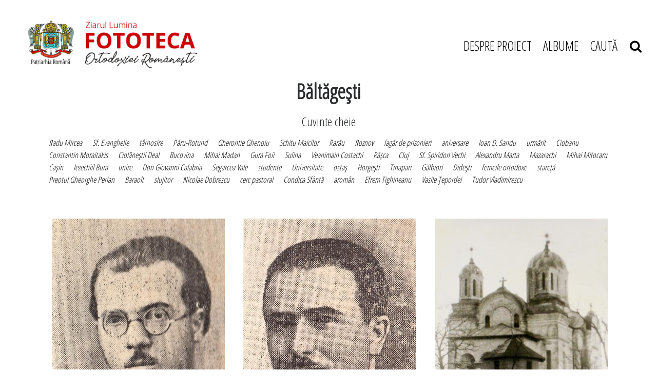

--- FILE ---
content_type: text/html; charset=UTF-8
request_url: https://fototecaortodoxiei.ro/tag/baltagesti-523.html
body_size: 25902
content:
<!DOCTYPE html>
<head>
<meta charset="utf-8">
<meta name="viewport" content="width=device-width, initial-scale=1, shrink-to-fit=no">

<title>Băltăgeşti - Citeste mai multe stiri despre BăLTăGEşTI</title>
<meta name="description" content="Băltăgeşti, Stiri despre Băltăgeşti. Citeste mai multe despre Băltăgeşti" />
<meta name="keywords" content="Băltăgeşti, Băltăgeşti" />
<link rel="alternate" type="application/rss+xml" title="Fototeca Ortodoxiei Românești" href="https://fototecaortodoxiei.ro/rss"/>
<link rel="icon" type="image/ico" href="/favicon.ico"/>
<link rel="shortcut icon" href="/favicon.ico"/>
<meta name="expires" content="never"/>
<meta name="revisit-after" content="whenever"/>
<meta content="INDEX,FOLLOW" name="robots"/>
<meta name="robots" content="follow,index"/>

<link rel="canonical" href="https://fototecaortodoxiei.ro/tag/baltagesti-523.html" />

<link rel="stylesheet" href="https://stackpath.bootstrapcdn.com/font-awesome/4.7.0/css/font-awesome.min.css">
<link rel="stylesheet" href="https://cdnjs.cloudflare.com/ajax/libs/twitter-bootstrap/4.0.0-alpha.6/css/bootstrap.min.css">
<link rel="stylesheet" href="https://cdnjs.cloudflare.com/ajax/libs/OwlCarousel2/2.3.4/assets/owl.carousel.min.css">
<link rel="stylesheet" href="/static/css/rangeslide.css">
<!--<link rel="stylesheet" href="--><!--/css/main.css?v=28" type="text/css" />-->
<link rel="stylesheet" href="/static/css/style.css?v=1769549500">


    
<!--<script language="javascript" src="--><!--/js/jquery/jquery.js" type="text/javascript"></script>-->
<!--<script language="javascript" src="--><!--/js/owl.carousel.min.js" type="text/javascript"></script>-->

<script src="https://cdnjs.cloudflare.com/ajax/libs/jquery/2.2.2/jquery.min.js" type="text/javascript"></script>
<script src="https://code.jquery.com/ui/1.11.4/jquery-ui.min.js" type="text/javascript"></script>
<script src="https://unpkg.com/scrollbooster@1.1.0/dist/scrollbooster.min.js" type="text/javascript"></script>
<script src="https://cdnjs.cloudflare.com/ajax/libs/popper.js/1.14.7/umd/popper.min.js" type="text/javascript"></script>
<script src="https://cdnjs.cloudflare.com/ajax/libs/tether/1.4.0/js/tether.min.js" type="text/javascript"></script>
<script src="https://cdnjs.cloudflare.com/ajax/libs/twitter-bootstrap/4.0.0-alpha.6/js/bootstrap.min.js" type="text/javascript"></script>
<script src="https://cdnjs.cloudflare.com/ajax/libs/OwlCarousel2/2.3.4/owl.carousel.min.js" type="text/javascript"></script>
<script src="https://cdnjs.cloudflare.com/ajax/libs/masonry/3.3.2/masonry.pkgd.min.js"></script>
<script src="https://unpkg.com/imagesloaded@4/imagesloaded.pkgd.min.js"></script>


    <!--<script language="javascript" src="--><!--/js/common.js?v=5" type="text/javascript"></script>-->
<script src="/static/js/rangeslide.js"></script>
<script src="/static/js/jquery.lazyload.js"></script>
<script src="/static/js/script.js?v=5"></script>


<!--<script async src="https://www.googletagmanager.com/gtag/js?id=UA-64377472-1" data-cfasync="false"></script>-->
<script data-cfasync="false">
//   window.dataLayer = window.dataLayer || [];
//   function gtag(){dataLayer.push(arguments);}
//   gtag('js', new Date());
//
//   gtag('config', 'UA-64377472-1');
//
// function myTrackEvent(category,label)
// {
// 	ga('send', 'event', category, 'Click', label);
// }
</script>

<!-- Cxense SATI script begin -->
<script type="text/javascript">
// window.cX = window.cX || {}; cX.callQueue = cX.callQueue || [];
// cX.callQueue.push(['setSiteId', '1135102062960807753']);
// cX.callQueue.push(['sendPageViewEvent']);
</script>
<script type="text/javascript" async src="//code3.adtlgc.com/js/sati_init.js"></script>
<script type="text/javascript">
// (function(d,s,e,t){e=d.createElement(s);e.type='text/java'+s;e.async='async';
// e.src='http'+('https:'===location.protocol?'s://s':'://')+'cdn.cxense.com/cx.js';
// t=d.getElementsByTagName(s)[0];t.parentNode.insertBefore(e,t);})(document,'script');
</script>
<!-- Cxense SATI script end -->

<meta name="cXenseParse:pageclass" content="frontpage"/>
<meta name="cXenseParse:url" content="https://fototecaortodoxiei.ro/tag/baltagesti-523.html"/>

</head>
<body>


<script>
function createCookieZL(name, value, days) {
    var expires;

    if (days) {
        var date = new Date();
        date.setTime(date.getTime() + (days * 24 * 60 * 60 * 1000));
        expires = "; expires=" + date.toGMTString();
    } else {
        expires = "";
    }
    document.cookie = encodeURIComponent(name) + "=" + encodeURIComponent(value) + expires + "; path=/";
}

var $ = jQuery.noConflict();
$(document).ready(function(){
    $("#gdpr-accept-button").click(function(){
        createCookieZL("zlgdpr", 1, 90);
        $("#gdpr-container").hide();
    });

});
</script>


<script>
$( document ).ready( function()
{
    function mobileAndTabletcheck2() {
      var check = false;
      (function(a){if(/(android|bb\d+|meego).+mobile|avantgo|bada\/|blackberry|blazer|compal|elaine|fennec|hiptop|iemobile|ip(hone|od)|iris|kindle|lge |maemo|midp|mmp|mobile.+firefox|netfront|opera m(ob|in)i|palm( os)?|phone|p(ixi|re)\/|plucker|pocket|psp|series(4|6)0|symbian|treo|up\.(browser|link)|vodafone|wap|windows ce|xda|xiino|android|ipad|playbook|silk/i.test(a)||/1207|6310|6590|3gso|4thp|50[1-6]i|770s|802s|a wa|abac|ac(er|oo|s\-)|ai(ko|rn)|al(av|ca|co)|amoi|an(ex|ny|yw)|aptu|ar(ch|go)|as(te|us)|attw|au(di|\-m|r |s )|avan|be(ck|ll|nq)|bi(lb|rd)|bl(ac|az)|br(e|v)w|bumb|bw\-(n|u)|c55\/|capi|ccwa|cdm\-|cell|chtm|cldc|cmd\-|co(mp|nd)|craw|da(it|ll|ng)|dbte|dc\-s|devi|dica|dmob|do(c|p)o|ds(12|\-d)|el(49|ai)|em(l2|ul)|er(ic|k0)|esl8|ez([4-7]0|os|wa|ze)|fetc|fly(\-|_)|g1 u|g560|gene|gf\-5|g\-mo|go(\.w|od)|gr(ad|un)|haie|hcit|hd\-(m|p|t)|hei\-|hi(pt|ta)|hp( i|ip)|hs\-c|ht(c(\-| |_|a|g|p|s|t)|tp)|hu(aw|tc)|i\-(20|go|ma)|i230|iac( |\-|\/)|ibro|idea|ig01|ikom|im1k|inno|ipaq|iris|ja(t|v)a|jbro|jemu|jigs|kddi|keji|kgt( |\/)|klon|kpt |kwc\-|kyo(c|k)|le(no|xi)|lg( g|\/(k|l|u)|50|54|\-[a-w])|libw|lynx|m1\-w|m3ga|m50\/|ma(te|ui|xo)|mc(01|21|ca)|m\-cr|me(rc|ri)|mi(o8|oa|ts)|mmef|mo(01|02|bi|de|do|t(\-| |o|v)|zz)|mt(50|p1|v )|mwbp|mywa|n10[0-2]|n20[2-3]|n30(0|2)|n50(0|2|5)|n7(0(0|1)|10)|ne((c|m)\-|on|tf|wf|wg|wt)|nok(6|i)|nzph|o2im|op(ti|wv)|oran|owg1|p800|pan(a|d|t)|pdxg|pg(13|\-([1-8]|c))|phil|pire|pl(ay|uc)|pn\-2|po(ck|rt|se)|prox|psio|pt\-g|qa\-a|qc(07|12|21|32|60|\-[2-7]|i\-)|qtek|r380|r600|raks|rim9|ro(ve|zo)|s55\/|sa(ge|ma|mm|ms|ny|va)|sc(01|h\-|oo|p\-)|sdk\/|se(c(\-|0|1)|47|mc|nd|ri)|sgh\-|shar|sie(\-|m)|sk\-0|sl(45|id)|sm(al|ar|b3|it|t5)|so(ft|ny)|sp(01|h\-|v\-|v )|sy(01|mb)|t2(18|50)|t6(00|10|18)|ta(gt|lk)|tcl\-|tdg\-|tel(i|m)|tim\-|t\-mo|to(pl|sh)|ts(70|m\-|m3|m5)|tx\-9|up(\.b|g1|si)|utst|v400|v750|veri|vi(rg|te)|vk(40|5[0-3]|\-v)|vm40|voda|vulc|vx(52|53|60|61|70|80|81|83|85|98)|w3c(\-| )|webc|whit|wi(g |nc|nw)|wmlb|wonu|x700|yas\-|your|zeto|zte\-/i.test(a.substr(0,4))) check = true;})(navigator.userAgent||navigator.vendor||window.opera);
      return check;
    };

    // console.log( mobileAndTabletcheck2() );

    function validateEmail(email) {
        var re = /^(([^<>()\[\]\\.,;:\s@"]+(\.[^<>()\[\]\\.,;:\s@"]+)*)|(".+"))@((\[[0-9]{1,3}\.[0-9]{1,3}\.[0-9]{1,3}\.[0-9]{1,3}\])|(([a-zA-Z\-0-9]+\.)+[a-zA-Z]{2,}))$/;
        return re.test(String(email).toLowerCase());
    }

    $( '#abn-ico' ).on( 'click', function ()
    {

        // $( '#abn' ).removeClass( 'abn-exp' );

        if ( $( '#abn' ).hasClass( 'abn-exp' ) )
        {
            $( '#abn' ).removeClass( 'abn-exp' );
            $( '#abn' ).css( 'transition', 'none' );

        }
        else
        {
            $( '#abn' ).addClass( 'abn-exp' );
                    $( '#abn' ).css( 'transition', 'all .2s ease-in-out' );

        }


    });

    // if( $(window).width() > 768 )
    if( !mobileAndTabletcheck2() )
    {

        $( '#abn' ).on( 'mouseover', function ()
        {

            $( '#abn' ).addClass( 'abn-exp' );
            // $( '#sub_response_ntm' ).css( 'display', 'block' );
            // $( '.abn-exp' ).css( "height", "190px" );
            $( '#abn' ).css( 'transition', 'all .2s ease-in-out' );

        });

        //$( '#abn' ).on( 'mouseout', function ()
        //{

        //    $( '#abn' ).removeClass( 'abn-exp' );

        //});

    }

    $( '.abn-x' ).on( 'click', function ()
    {

        // $( '#sub_response_ntm' ).css( 'display', 'none' );
        // $( '.abn-exp' ).css( "height", "165px" );
        $( '#abn' ).removeClass( 'abn-exp' );
        $( '#abn' ).css( 'transition', 'none' );
        $( '#abn' ).css( 'display', 'none' );

    });

    $( '#form-newsletter-2 input[type="submit"]' ).on( 'click', function() {


        if( validateEmail( $('#form-newsletter-2 input[name="email"]').val() ) )
        {

            var gdpr_is_checked2 = $('#gdpr2').is(":checked");

            if( gdpr_is_checked2 )
            {
                var email = $('#form-newsletter-2 input[name="email"]').val();

                $.ajax({
                    url: '/newsletter_abonare.php',
                    type: 'post',
                    data: { 'email': email },
                    success: function(response) {

                        //console.log( response );
                        if( response == "1" )
                        {
                            $( '#sub_response_ntm' ).html( "Mulțumim că te-ai abonat la newsletter." );
                            $( '#sub_response_ntm' ).css( 'display', 'block' );
                            // $( '#sub_response_ntm' ).show();

                            // $( "#form-newsletter-2" ).hide();
                            // $( "#form-newsletter-2 a.close-popup" ).hide();

                            $( "#divabn1" ).hide();
                            $( "#divabn2" ).hide();

                            // $( '#abn' ).addClass( 'abn-exp' );

                            $( '#sub_response_ntm' ).addClass( "succes" );
                        }
                        else
                        {

                            // $( '.abn-exp' ).css( "height", "190px" );
                            $( '#sub_response_ntm' ).css( 'display', 'block' );
                            $( '#sub_response_ntm' ).html( response ); // .fadeOut( 5000 )

                        }

                    }
                });
            }
            else
                alert( "Trebuie să fiți de acord cu politica de confidențialitate." );

        }
        else
            alert( "Introduceți o adresă de email validă!" );

    });
});
</script>


<header class="container-fluid">
    <div class="row">
        <div class="col-md-12">
            <div class="d-flex pt-3 mt-2 justify-content-between align-items-center" id="head_navigation">
                <div class="col-sm-12 col-md-4" id="logo">
                    <a href="/"><img src="/static/images/logo.png" class="img-fluid" alt="Fototeca Ortodoxiei Românești"></a>
                </div>
                <div class="col-2 col-sm-12 col-md-6 col-lg-5 col-xl-4" id="menu">
                    <div class="container-burger" onclick="toggleMenu(this);">
                        <div class="bar1"></div>
                        <div class="bar2"></div>
                        <div class="bar3"></div>
                    </div>
                
                    <ul class="menu">
                        <li><a href="/despre-proiect.html" title="Despre proiect">DESPRE PROIECT</a></li>
                        <li>
                            <a href="javascript:;" onclick="$('.albumsSumbemnu').toggleClass('show')" title="Albume">ALBUME</a>
                        </li>
                        <li><a href="javascript:;" onclick="$('#searchForm').toggleClass('show')" title="CAUTĂ">CAUTĂ &nbsp;&nbsp; <i class="fa fa-search"></i></a></li>
                    </ul>
                    <div class="albumsSumbemnu">
		                <div class="albums-column"><div class="album-item"><a href="/albume/slujitori-ai-sfintelor-altare/">Slujitori ai Sfintelor Altare</a></div><!-- /.album-item --><div class="album-item"><a href="/albume/lacasuri-de-cult/">Lăcaşuri de cult</a></div><!-- /.album-item --><div class="album-item"><a href="/albume/biserica-in-misiune/">Biserica în misiune</a></div><!-- /.album-item --><div class="album-item"><a href="/albume/invatamantul-teologic/">Învăţământul teologic</a></div><!-- /.album-item --><div class="album-item"><a href="/albume/viata-monahala/">Viața monahală</a></div><!-- /.album-item --><div class="album-item"><a href="/albume/spiritualitatea-romaneasca-in-afara-granitelor/">Spiritualitatea românească în afara graniţelor</a></div><!-- /.album-item --></div><!-- /.albums-column --><div class="albums-column"><div class="album-item"><a href="/albume/patrimoniul-bisericesc/">Patrimoniul bisericesc</a></div><!-- /.album-item --><div class="album-item"><a href="/albume/evenimente-si-solemnitati-din-trecutul-bisericesc/">Evenimente şi solemnităţi din trecutul bisericesc</a></div><!-- /.album-item --><div class="album-item"><a href="/albume/relatii-interortodoxe-si-interconfesionale/">Relaţii interortodoxe şi interconfesionale</a></div><!-- /.album-item --><div class="album-item"><a href="/albume/casa-regala-romana-si-bor/">Casa Regală Română şi BOR</a></div><!-- /.album-item --><div class="album-item"><a href="/albume/biserica-si-statul-intre-1945-1989/">Biserica şi statul între 1945 -1989</a></div><!-- /.album-item --><div class="album-item"><a href="/fotografii-neidentificate">Fotografii neidentificate</a></div><!-- /.album-item -->                        </div>
                    </div>
                </div>


                <div id="mobileMenu">
                    <ul class="menu">
                        <li><a href="/despre-proiect.html" title="Despre proiect">DESPRE PROIECT</a></li>
                        <li>
                            <a href="javascript:;" onclick="$('.albumsSumbemnu').toggleClass('show')" title="Albume">ALBUME</a>
                        </li>
                        <li><a href="javascript:;" onclick="$('#searchForm').toggleClass('show')" title="CAUTĂ">CAUTĂ &nbsp;&nbsp; <i class="fa fa-search"></i></a></li>
                    </ul>
                    <div class="albumsSumbemnu mobile">
                        <div class="albums-column"><div class="album-item"><a href="/albume/slujitori-ai-sfintelor-altare/">Slujitori ai Sfintelor Altare</a></div><!-- /.album-item --><div class="album-item"><a href="/albume/lacasuri-de-cult/">Lăcaşuri de cult</a></div><!-- /.album-item --><div class="album-item"><a href="/albume/biserica-in-misiune/">Biserica în misiune</a></div><!-- /.album-item --><div class="album-item"><a href="/albume/invatamantul-teologic/">Învăţământul teologic</a></div><!-- /.album-item --><div class="album-item"><a href="/albume/viata-monahala/">Viața monahală</a></div><!-- /.album-item --><div class="album-item"><a href="/albume/spiritualitatea-romaneasca-in-afara-granitelor/">Spiritualitatea românească în afara graniţelor</a></div><!-- /.album-item --></div><!-- /.albums-column --><div class="albums-column"><div class="album-item"><a href="/albume/patrimoniul-bisericesc/">Patrimoniul bisericesc</a></div><!-- /.album-item --><div class="album-item"><a href="/albume/evenimente-si-solemnitati-din-trecutul-bisericesc/">Evenimente şi solemnităţi din trecutul bisericesc</a></div><!-- /.album-item --><div class="album-item"><a href="/albume/relatii-interortodoxe-si-interconfesionale/">Relaţii interortodoxe şi interconfesionale</a></div><!-- /.album-item --><div class="album-item"><a href="/albume/casa-regala-romana-si-bor/">Casa Regală Română şi BOR</a></div><!-- /.album-item --><div class="album-item"><a href="/albume/biserica-si-statul-intre-1945-1989/">Biserica şi statul între 1945 -1989</a></div><!-- /.album-item --><div class="album-item"><a href="/fotografii-neidentificate">Fotografii neidentificate</a></div><!-- /.album-item -->                    </div>
                </div>


            </div>
        </div>
        <div class="col-md-12">
		    <form method="get" action="/dosearch.php" id="searchForm">
<input type="hidden" name="ed" value="1">
<input type="search" name="q" id="q" placeholder="Caută in Fototeca Ortodoxiei Românești">
    <div class="mobileSubmitSearch" onclick="$('#searchForm').submit();"><i class="fa fa-search"></i></div>
    <a href="javascript:;" onclick="$('#searchForm').toggleClass('show')" class="close">&times;</a>

</form>        </div>
    </div>
</header><!-- /header -->

<!-- photo send message -->
<div class="modal fade show" id="sendPhotoModal" tabindex="-1" role="dialog" aria-labelledby="sendPhotoModalLabel" aria-hidden="true">
    <div class="modal-dialog" role="document">
        <div class="modal-content">
            <div class="modal-header">
                <h5 class="modal-title" id="sendPhotoModalLabel">Modal title</h5>
                <button type="button" class="close" data-dismiss="modal" aria-label="Close">
                    <span aria-hidden="true">&times;</span>
                </button>
            </div>
            <div class="modal-body">
                ...
            </div>
            <div class="modal-footer">
                <button type="button" class="btn btn-secondary" data-dismiss="modal">Close</button>
            </div>
        </div>
    </div>
</div>
<!-- /photo send message -->


<main class="container-fluid">


<h1 class="head">Băltăgeşti</h1>
<h4 class="head pt-3">Cuvinte cheie</h4>
<div class="row pt-2">
    <div class="container" id="tagList">
    <a href="/tag/radu-mircea-938.html">Radu Mircea</a><a href="/tag/sf-evanghelie-1295.html">Sf. Evanghelie</a><a href="/tag/tarnosire-391.html">târnosire</a><a href="/tag/paru-rotund-1309.html">Păru-Rotund</a><a href="/tag/gherontie-ghenoiu-1199.html">Gherontie Ghenoiu</a><a href="/tag/schitu-maicilor-1636.html">Schitu Maicilor</a><a href="/tag/rarau-1556.html">Rarău</a><a href="/tag/roznov-253.html">Roznov</a><a href="/tag/lagar-de-prizonieri-585.html">lagăr de prizonieri</a><a href="/tag/aniversare-744.html">aniversare</a><a href="/tag/ioan-d-sandu-1374.html">Ioan D. Sandu</a><a href="/tag/urmarit-1423.html">urmărit</a><a href="/tag/ciobanu-397.html">Ciobanu</a><a href="/tag/constantin-moraitakis-1664.html">Constantin Moraitakis</a><a href="/tag/ciolanestii-deal-892.html">Ciolăneştii Deal</a><a href="/tag/bucovina-141.html">Bucovina</a><a href="/tag/mihai-madan-1652.html">Mihai Madan</a><a href="/tag/gura-foii-337.html">Gura Foii</a><a href="/tag/sulina-346.html">Sulina</a><a href="/tag/veanimain-costachi-1087.html">Veanimain Costachi</a><a href="/tag/rasca-167.html">Râşca</a><a href="/tag/cluj-53.html">Cluj</a><a href="/tag/sf-spiridon-vechi-981.html">Sf. Spiridon Vechi</a><a href="/tag/alexandru-marta-1261.html">Alexandru Marta</a><a href="/tag/mazarachi-21.html">Mazarachi</a><a href="/tag/mihai-mitocaru-1365.html">Mihai Mitocaru</a><a href="/tag/casin-1552.html">Caşin</a><a href="/tag/iezechiil-bura-1206.html">Iezechiil Bura</a><a href="/tag/unire-749.html">unire</a><a href="/tag/don-giovanni-calabria-1515.html">Don Giovanni Calabria</a><a href="/tag/segarcea-vale-368.html">Segarcea Vale</a><a href="/tag/studente-1117.html">studente</a><a href="/tag/universitate-754.html">Universitate</a><a href="/tag/ostas-1057.html">ostaş</a><a href="/tag/horgesti-227.html">Horgeşti</a><a href="/tag/tinapari-296.html">Tinapari</a><a href="/tag/galbiori-424.html">Gălbiori</a><a href="/tag/didesti-913.html">Dideşti</a><a href="/tag/femeile-ortodoxe-1032.html">femeile ortodoxe</a><a href="/tag/stareta-1111.html">stareţă</a><a href="/tag/preotul-gheorghe-perian-1442.html">Preotul Gheorghe Perian</a><a href="/tag/baraolt-285.html">Baraolt</a><a href="/tag/slujitor-954.html">slujitor</a><a href="/tag/nicolae-dobrescu-1074.html">Nicolae Dobrescu</a><a href="/tag/cerc-pastoral-625.html">cerc pastoral</a><a href="/tag/condica-sfanta-822.html">Condica Sfântă</a><a href="/tag/aroman-656.html">aromân</a><a href="/tag/efrem-tighineanu-1272.html">Efrem Tighineanu</a><a href="/tag/vasile-tepordei-882.html">Vasile Ţepordei</a><a href="/tag/tudor-vladimirescu-385.html">Tudor Vladimirescu</a>    </div>
</div>

<div class="row py-5">
    <div class="container grid">
        <div class="grid-sizer"></div>
        <div class="gutter-sizer"></div>
        <a href="/slujitori-ai-sfintelor-altare/preoti/preoti-din-dobrogea/preotul-ioan-girip-parohia-baltagesti-jud-constanta-1076.html"><div class="content-item"><div class="content-item--image"><img src="/thumbs/landscape/2014/01/24/preotul-ioan-girip-parohia-baltagesti-jud-constanta-1078.jpg" alt="Preotul Ioan Girip, parohia Băltăgeşti, jud. Constanţa " class="img-fluid"></div><div class="content-item--title"><h3 class="font-weight-bold">
                            Preotul Ioan Girip, parohia Băltăgeşti, jud. Constanţa 
                        </h3></div><div class="content-item--description"><p><strong>Datare:</strong> 1936</p></div></div></a><!-- /.content-item --><a href="/slujitori-ai-sfintelor-altare/preoti/preoti-din-dobrogea/preotul-ioan-ciorbaru-parohia-baltagesti-jud-constanta-1075.html"><div class="content-item"><div class="content-item--image"><img src="/thumbs/landscape/2014/01/24/preotul-ioan-ciorbaru-parohia-baltagesti-jud-constanta-1077.jpg" alt="Preotul Ioan Ciorbaru, parohia Băltăgeşti, jud. Constanţa" class="img-fluid"></div><div class="content-item--title"><h3 class="font-weight-bold">
                            Preotul Ioan Ciorbaru, parohia Băltăgeşti, jud. Constanţa
                        </h3></div><div class="content-item--description"><p><strong>Datare:</strong> 1936</p></div></div></a><!-- /.content-item --><a href="/lacasuri-de-cult/biserici/biserici-din-muntenia-si-dobrogea/biserici-din-dobrogea/biserica-din-satul-baltagesti-jud-constanta-530.html"><div class="content-item"><div class="content-item--image"><img src="/thumbs/landscape/2014/01/24/biserica-din-satul-baltagesti-jud-constanta-532.jpg" alt="Biserica din satul Băltăgeşti, jud. Constanţa" class="img-fluid"></div><div class="content-item--title"><h3 class="font-weight-bold">
                            Biserica din satul Băltăgeşti, jud. Constanţa
                        </h3></div><div class="content-item--description"><p><strong>Datare:</strong> 1967<strong>&nbsp;&nbsp;Locatie:</strong> Băltăgeşti, jud. Constanţa</p></div></div></a><!-- /.content-item -->    </div>
</div>
    <!-- Before Footer -->
    <div class="row py-5 mt-5" id="beforeFooter">
        <div class="container">
            <div class="row justify-content-center" id="beforeFooter-row">
                <div class="col-md-2">
                    <a href="http://patriarhia.ro/" target="_blank"><img src="/static/images/logo-patriarhie.jpg" alt="" class="img-fluid"></a>
                </div>
                <div class="col-md-2">
                    <a href="https://ziarullumina.ro/" target="_blank"><img src="/static/images/logo-lumina.png" alt="" class="img-fluid"></a>
                </div>
                <div class="col-md-2">
                    <a href="https://www.radiotrinitas.ro/" target="_blank"><img src="/static/images/logo-radio-trinitas.jpg" alt="" class="img-fluid"></a>
                </div>

                <div class="col-md-2">
                    <a href="https://www.trinitas.tv/" target="_blank"><img src="/static/images/trinitas-tv-logo.jpg" alt="" class="img-fluid"></a>
                </div>
                <div class="col-md-2">
                    <a href="http://vestitorulortodoxiei.ro/" target="_blank"><img src="/static/images/vestitorul-ortodoxiei-logo.png" alt="" class="img-fluid"></a>
                </div>

            </div>
            <div class="row justify-content-center" id="beforeFooter-row">

                <div class="col-md-2">
                    <a href="https://basilica.ro/" target="_blank"><img src="/static/images/basilica-logo.jpg" alt="" class="img-fluid"></a>
                </div>
                <div class="col-md-2">
                    <a href="https://www.pelerinaj.ro/" target="_blank"><img src="/static/images/basilica-travel-mobile-logo.jpg" alt="" class="img-fluid"></a>
                </div>
                <div class="col-md-2">
                    <a href="https://colportaj.ro/" target="_blank"><img src="/static/images/serviciul-colportaj-logo.png" alt="" class="img-fluid"></a>
                </div>
                <div class="col-md-2">
                    <a href="http://www.atelierelepatriarhiei.ro/" target="_blank"><img src="/static/images/atelierele-patriarhiei-logo.png" alt="" class="img-fluid"></a>
                </div>

            </div>
        </div>
    </div>
    <!-- End Before Footer -->

</main><!-- /main -->
	</main><!-- /main -->
	<div id="sidebar">
		     
	</div>


<!--<div class="clear"></div>-->
<!--		</div><!--endwrap -->


<footer class="container-fluid">
    <div class="row">
        <div class="container py-5">
            <div class="row">
                                <div class="col-sm-12 col-md-12 text-center" id="footer-description">
                    <p>
                        &nbsp;
                    </p>
                </div>
            </div>
        </div>
    </div>
</footer><!-- /footer -->


</body>
</html>	

--- FILE ---
content_type: application/javascript
request_url: https://fototecaortodoxiei.ro/static/js/script.js?v=5
body_size: 10758
content:
$(window).on('load', function() {
    var grid = $('.grid');

    if (typeof grid !== 'undefined') {
        var $container = $('.grid');
        $container.imagesLoaded(function () {
            $container.masonry({
                columnWidth: '.grid-sizer',
                gutter: 15,
                itemSelector: '.content-item',
                percentPosition: 'true',
                fitWidth: true
            });
            // $('.content-item img').lazyload({
            //     effect: 'fadeIn'
            // });
            // $('.content-item').trigger('scroll');
        });
    }
});

function toggleMenu(x) {
    x.classList.toggle("change");
    $('#mobileMenu').toggle("active");
}

$(document).on('click', '.owl-item.active.center', function() {
    let location = $(this).children(':first').attr('href');
    window.location.href = location;
});

$(document).ready(function () {

    var formPhotoSubmit = $('.submit-photo');
    var sendPhotoForm = $('#formSendPhoto');
    formPhotoSubmit.click(function (e) {
        var numePrenume = $('#numePrenume');
        var email = $('#email');
        var descriere = $('#descriere');
        var tags = $('#tags');
        var photo = $('#photoToUpload');

        if (numePrenume.val() === '') {
            alert('Nu ati completat campul Nume si Prenume');
            numePrenume.focus();
            e.preventDefault();
            return false;
        }
        if (!validateEmail(email.val())) {
            alert('Adresa de email este incorecta');
            email.fosus();
            e.preventDefault();
            return false;
        }
        if (descriere.val() === '') {
            alert('Nu ati completat descrierea');
            descriere.focus();
            e.preventDefault();
            return false;
        }
        if (photo.val() === '') {
            alert('Nu ati incarcat imaginea');
            e.preventDefault();
            return false;
        }

        sendPhotoForm.submit();
    });

    var hp_carousel_images = $('.hp_iamge_item');
    if (hp_carousel_images) {
        for (var i = 0; i < hp_carousel_images.length; i++) {
            var image = $(hp_carousel_images[i]);
            if (image.width() > image.height()) {
                image.addClass('hp_img_landscape');
            } else if (image.width() < image.height()) {
                image.addClass('hp_img_portrait');
            }
        }
    }

    var hp_carousel = $('#hp_topCarousel');
    if (hp_carousel) {
        hp_carousel.carousel({
            interval: 0,
            wrap: false
        });

        hp_carousel.on('slid', '', function () {
            var $this = $(this);
            $this.children('.carousel-control').show();

            if ($('.carousel-inner .item:first').hasClass('active')) {
                $this.children('.left.carousel-control').hide();
            } else if ($('.carousel-inner .item:last').hasClass('active')) {
                $this.children('.right.carousel-control').hide();
            }

        });


    }

    var hp_carousel_btn_prev = $('.carousel-control-prev');
    var hp_carousel_btn_next = $('.carousel-control-next');

    /* Timeline */
    var timeline_range_slider = $('.timeline--range-slider');
    var timeline_axis = $('.timeline--axis');
    timeline_range_slider.css('width', timeline_axis.width());


    var currentYear = new Date().getFullYear();
    var range = $('.timeline--range');

    var carouselTimeline = $('.timeline-carousel');


    if (carouselTimeline) {

        $.get('/framework/carousel/ajax/cronologie.php', function (response) {

            $('#timeline').html('<div class="owl-carousel"></div>');
            for(var i=0;i<response.length;i++){
                $('.owl-carousel').append('<a href="'+response[i].url+'"><div class="item" data-year="'+response[i].name+'">'+
                '                          <img class="owl-lazy" data-src="'+response[i].photo+'" alt="">\n' +
                '                          <div class="hp_carouselItem__hoverTooltip text-center">' +
                '                                  <span class="hp_carouselItem__tooltip_year">'+response[i].name+'</span>'+
                '                                  <span class="hp_carouselItem__tooltip_name"></span>'+
                '                          </div> ' +
                '                          </div></a>');
            }

            var tcarousel = $('.owl-carousel').owlCarousel({
                items: 5,
                loop: true,
                margin: 10,
                center: true,
                nav: true,
                autoplay: false,
                autoplayHoverPause: false,
                mouseDrag: true,
                touchDrag: false,
                lazyLoad: true,
                pagination: true,
                responsive: {
                    0: {
                        items: 1
                    },
                    600: {
                        items: 3
                    },
                    1000: {
                        items: 5
                    }
                }
            });


            var myData = response;

            var timeline_range_width = myData.length * 150;
            $('#timeline--range').css('width', timeline_range_width);


            var onChange = function(arguments) {
                var presenter = document.getElementById("presenter");
                tcarousel.trigger('to.owl.carousel', arguments.index);

                if (typeof arguments.item === "string") {
                    presenter.innerHTML = "<b>#" + this.getElement().id + ":</b> " + arguments.item;
                }
                else if (typeof arguments.item === "function") {
                    presenter.innerHTML = "<b>#" + this.getElement().id + ":</b> " + arguments.item();
                }

            };


            tcarousel.on('changed.owl.carousel', function(event) {
                var currentItem = event.item.index - (event.relatedTarget._clones.length / 2);
                // var position = $('#timeline--range_label'+currentItem).position();
                $('#timeline--range_label'+currentItem+' span.noselect')[0].click();

            });

            var timeline_range = $('#timeline--range');
            if (typeof timeline_range !== 'undefined') {

                var myRangeSlider = rangeslide("#timeline--range", {
                    data: myData,
                    enableLabelClick: true,
                    enableMarkerClick: true,
                    enableTrackClick: true,
                    showValue: false,
                    thumbWidth: 25,
                    thumbHeight: 30,
                    showLabels: true,
                    showTicks: true,
                    stepSize: 1,
                    handlers: {
                        "valueChanged": [onChange]
                    },
                    startPosition: 0,
                    valuePosition: "thumb",
                    valueSource: "index"
                });


                var viewport = document.querySelector('.timeline-controls');
                var content = viewport.querySelector('.timeline--range-slider');

                var sb = new ScrollBooster({
                    textSelection: false,
                    emulateScroll: false,
                    handle: document.querySelector('.timeline--range-slider'),
                    bounce: true,
                    viewport: viewport, // this parameter is required
                    content: content, // scrollable element
                    mode: 'x', // scroll only in horizontal dimension
                    onClick: (data, event) => {
                        content.style.transform = `translateX(${-(event.clientX)}px)`
                    },
                    onUpdate: (data) => {
                    // your scroll logic goes here
                    content.style.transform = `translateX(${-(data.position.x)}px)`
                    },

                    shouldScroll: (data, event) =>
                    {
                        if (event.target.classList.contains('timeline-controls')) {
                            return false
                        } else {
                            return true;
                        }
                    }
                    });
            }
        });
    }


    /* ------------------------------------- Upload photo ------------------------------------------------------- */
    var action_element_choose = $('#home_sendPhoto--choose');

    action_element_choose.click(function (e) {
        e.preventDefault();
        $('#photoToUpload').trigger('click');
    });

    var action_element_rotate = $('#home_sendPhoto--rotate-icon');
    var target_element_choose = $('#home_sendPhoto--image');

    var angle = 0, img = target_element_choose;

    jQuery.fn.rotate = function(degrees) {
        $(this).css({'-webkit-transform' : 'rotate('+ degrees +'deg)',
            '-moz-transform' : 'rotate('+ degrees +'deg)',
            '-ms-transform' : 'rotate('+ degrees +'deg)',
            'transform' : 'rotate('+ degrees +'deg)'});
    };

    var rotation = 0;
    action_element_rotate.click(function() {

        rotation += 90;
        if (rotation >= 360) {
            rotation = 0;
        }
        img.rotate(rotation);
        $('#rotate').val(rotation);

        var imageContainer = $('#home_sendPhoto--image');
        var mainImageContainer = $('#home_sendPhoto--image-container');
        if (rotation === 90 || rotation == 270) {
            mainImageContainer.css('height', imageContainer.width());
        } else {
            mainImageContainer.removeAttr('style');
        }

    });

    $("#photoToUpload").change(function() {
        readImage(this);
    });
});


function readImage(input) {
    if (input.files && input.files[0]) {
        var reader = new FileReader();

        reader.onload = function(e) {
            $('#imageToUpload').attr('src', e.target.result);
        }

        reader.readAsDataURL(input.files[0]);
    }
}

function validateEmail(email) {
    var re = /^(([^<>()\[\]\\.,;:\s@"]+(\.[^<>()\[\]\\.,;:\s@"]+)*)|(".+"))@((\[[0-9]{1,3}\.[0-9]{1,3}\.[0-9]{1,3}\.[0-9]{1,3}\])|(([a-zA-Z\-0-9]+\.)+[a-zA-Z]{2,}))$/;
    return re.test(String(email).toLowerCase());
}

$(document).on('click', 'a[href^="#"]', function (event) {
    event.preventDefault();

    $('html, body').animate({
        scrollTop: $($.attr(this, 'href')).offset().top
    }, 500);
});